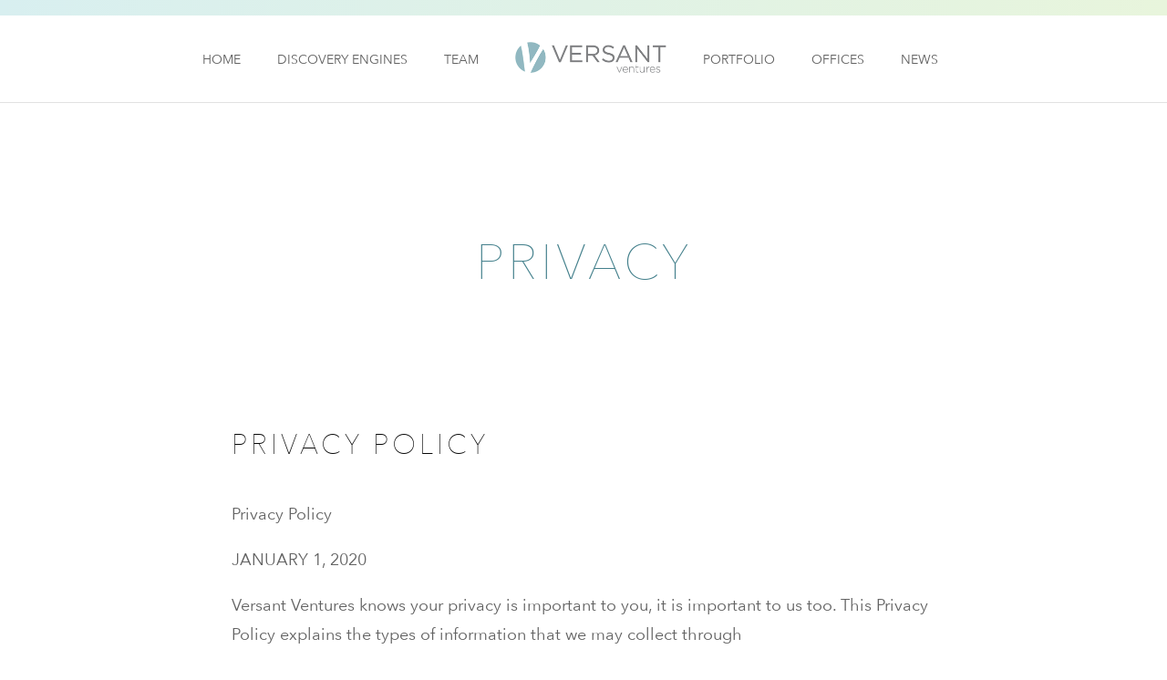

--- FILE ---
content_type: text/html; charset=utf-8
request_url: https://www.versantventures.com/privacy
body_size: 9226
content:
<!DOCTYPE html><html lang="en"><head><!--This handcrafted digital experience brought to you by FINE: wearefine.com.--><script>(function(w,d,s,l,i){w[l]=w[l]||[];w[l].push({'gtm.start':
new Date().getTime(),event:'gtm.js'});var f=d.getElementsByTagName(s)[0],
j=d.createElement(s),dl=l!='dataLayer'?'&l='+l:'';j.async=true;j.src=
'//www.googletagmanager.com/gtm.js?id='+i+dl;f.parentNode.insertBefore(j,f);
})(window,document,'script','dataLayer','GTM-KVW46P');</script><meta charset="utf-8" /><meta content="text/html; charset=UTF-8" http-equiv="Content-Type" /><meta content="IE=edgechrome=1" http-equiv="X-UA-Compatible" /><meta content="width=device-width, initial-scale=1.0, maximum-scale=10.0, user-scalable=1" name="viewport" /><title>Versant Ventures | Privacy Policy</title><meta content="Versant Ventures | Privacy Policy" property="og:title" /><meta content="Versant Ventures" property="og:site_name" /><meta content="https://www.versantventures.com/privacy" property="og:url" /><meta content="Versant partners with exceptional entrepreneurs to build and fund breakthrough biotechnology companies around the globe." property="og:description" /><meta content="website" property="og:type" /><meta content="en_US" property="og:locale" /><meta content="image/jpeg" property="og:image:type" /><meta content="1200" property="og:image:width" /><meta content="630" property="og:image:height" /><meta content="https://www.versantventures.com/images/global/versant-open-graph.png" property="og:image" /><link href="/favicons/apple-touch-icon-40x40.png" rel="apple-touch-icon" sizes="60x60" /><link href="/favicons/apple-touch-icon-76x76.png" rel="apple-touch-icon" sizes="76x76" /><link href="/favicons/apple-touch-icon-114x114.png" rel="apple-touch-icon" sizes="114x114" /><link href="/favicons/apple-touch-icon-120x120.png" rel="apple-touch-icon" sizes="120x120" /><link href="/favicons/apple-touch-icon-144x144.png" rel="apple-touch-icon" sizes="144x144" /><link href="/favicons/apple-touch-icon-152x152.png" rel="apple-touch-icon" sizes="152x152" /><link href="/favicons/apple-touch-icon-180x180.png" rel="apple-touch-icon" sizes="180x180" /><link href="/favicons/apple-touch-icon-180x180.png" rel="apple-touch-icon" /><link href="/favicon.ico" rel="shortcut icon" /><link href="/favicons/favicon-16x16.png" rel="icon" sizes="16x16" type="image/png" /><link href="/favicons/favicon-32x32.png" rel="icon" sizes="32x32" type="image/png" /><link href="/favicons/favicon-96x96.png" rel="icon" sizes="96x96" type="image/png" /><meta content="#da532c" name="msapplication-TileColor" /><meta content="/favicons/mstile-144x144.png" name="msapplication-TileImage" /><meta content="/favicons/browserconfig.xml" name="msapplication-config" /><link rel="stylesheet" media="all" href="/assets/application-ffbe6ffa2261ea6359366c44945d19ae.css" /><meta name="csrf-param" content="authenticity_token" />
<meta name="csrf-token" content="Wc9dB7SW5G+1eK20HR1WFhh7QAu3BLynvCF4R2EJqjyla1A/GeCQUGy3UGh8SbIqHxFf26teUH5Qea1cdOs31A==" /></head><body class="pages privacy" data-force-encoding="✓"><noscript><iframe src="//www.googletagmanager.com/ns.html?id=GTM-KVW46P" height="0" width="0" style="display:none;visibility:hidden"></iframe></noscript><div class="viewport"><header class="header" id="header"><div class="gradient-flourish"></div><nav><div class="hamburger" id="hamburger"></div><ul class="nav"><li class="nav-item"><a href="/">Home</a></li><li class="nav-item"><a href="/discovery-engines">Discovery Engines</a></li><li class="nav-item"><a href="/team">Team</a></li><li class="nav-item vv-logo"><a href="/"><img src="/images/versant-ventures-logo.png" /></a></li><li class="nav-item"><a href="/portfolio">Portfolio</a></li><li class="nav-item"><a href="/offices">Offices</a></li><li class="nav-item"><a href="/news">News</a></li></ul></nav></header><div class="content-block"><div class="intro-title"><h1>Privacy</h1></div><div class="privacy-terms-content"><h2>Privacy Policy</h2><div class="markdown-content "><p>Privacy Policy</p>

<p>JANUARY 1, 2020</p>

<p>Versant Ventures knows your privacy is important to you, it is important to us too. This Privacy Policy explains the types of information that we may collect through <a href="https://www.versantventures.com/">http://www.versantventures.com/</a> (the “Site”) and how we may use, disclose and plan to protect such information once it is collected.  As our firm and the venture capital industry evolve, this Privacy Policy may change, so please check this page periodically to ensure you are up to date with our current practices.</p>

<p>The Site is owned and operated by Versant Venture Management, LLC and its affiliates (referred to collectively in this Privacy Policy as “Versant,” “we,” “us,” “our” and other similar pronouns).  </p>

<p>What information do we collect on the Site?<br>
We may collect information from or about Site users concerning use of the Site.<br>
We may collect Personal Data that you provide directly to us if and when you enter certain information on our Site.  “Personal Data” means data that allows someone to identify or contact you, including, for example, your name, address, telephone number, e-mail address, as well as any other non-public information about you that is associated with or linked to any of the foregoing data.<br>
As is the case with many websites, our servers automatically collect your browser type and IP address when you visit the Site, and we may associate that with your domain name or that of your Internet access provider.  In addition, we may capture certain “clickstream data” pertaining to your Site usage.  Data captured may include, for example, the referring page that linked you to the Site, the country from which you are conducting your browsing session, the next website you visit when you leave the Site, and any search terms you have entered on the Site or a referral site.  See our Cookies and Similar Technologies Notice in this Privacy Policy for more information about how the Site, related services and third party analytics, advertising and social media companies may use cookies and similar technologies to collect your information when you use the Site.</p>

<p>Sensitive personal information<br><br>
Subject to the following paragraph, we ask that you not send or disclose to us any sensitive personal information (e.g., social security numbers, information related to racial or ethnic origin, political opinions, religion or other beliefs, health, biometrics or genetic characteristics, criminal background or union membership) on or through the Site or otherwise. </p>

<p>If you send or disclose any sensitive personal information to us (such as when you submit user generated content to the Site), you must consent to our processing and use of such sensitive personal information in accordance with this Privacy Policy. If you do not consent to our processing and use of such sensitive personal information, you must not provide it. </p>

<p>How do we use your information?</p>

<p>We may use your information: <br>
• for other purposes disclosed when you submit information to us and in accordance with this Privacy Policy;<br>
• provide improved administration of our Site;<br>
• improve the quality of experience when you interact with our Site;<br>
• send you administrative e-mail notifications, such as security, or support and maintenance advisories;<br>
• respond to your inquiries related to employment opportunities or other requests;</p>

<p>To send you marketing communications:<br>
If you request information from us we may send you Versant related marketing communications, which we believe may be of interest to you, as permitted by law but will provide you with the ability to opt out.</p>

<p>For security, compliance, fraud prevention and safety:<br>
We may use your Personal Data as we believe appropriate to (a) investigate or prevent violation of the law or our Terms of Use; (b) secure the Site; (c) protect our, your or others’ rights, privacy, safety or property; (d) conduct fraud monitoring and prevention activities; and (e) protect, investigate and deter against fraudulent, harmful, unauthorized, unethical or illegal activity.</p>

<p>For compliance with law; legal claims:<br>
We may use your Personal Data as we believe appropriate (a) under applicable law, including laws outside your country of residence; (b) to comply with applicable laws, lawful requests and legal process, such as to respond to subpoenas or requests from government authorities; (c) where permitted by law in connection with a legal investigation; (d) to enforce our terms and conditions; (e) to protect our rights, privacy, safety or property, and/or that of our affiliates, you or others; (f) to prosecute or defend legal claims; and (g) to allow us to pursue available remedies or limit the damages that we may sustain.</p>

<p>With your consent:<br>
In some cases we may ask for your consent to collect, use or share your Personal Data, such as when you let us post your testimonials or endorsements on the Site. We may perform any of the above functions through our service providers. </p>

<p>Sharing with Third Parties<br>
We generally do not share information collected about you through the Site.  However, if we do collect Personal Data from you, we may, however, share your information (i) with third parties who provide services to us, (ii) as required by law and when we believe in good faith that disclosure is necessary to protect our rights or those of third parties, protect your safety or the safety of others, investigate fraud, or comply with a court order or other legal process, (iii) among our affiliates for our business purposes in accordance with this Privacy Policy, or (iv) in connection with a corporate change or dissolution, including a merger, sale of assets, reorganization, consolidation, bankruptcy, liquidation or wind down of business. </p>

<p>In addition, we may share non-personally identifiable Site usage information (including aggregate data) with others, for their own use, in a form that does not include your name or contact information.  The third parties that support our website analytics tools may be able to access and use your Site usage information. </p>

<p>Social Media<br>
We maintain presence on several social media platforms, such as Twitter and LinkedIn, and we may also incorporate some third party social media features onto the Site.  We may also include tools on the Site that allow you to share and/or publicly post content or information from the Site to your profile on a third party social media platform.  Third party social media platforms have their own privacy policies which explain how they will use, protect and share your information, including any information you share on those platforms from the Site, and we encourage you to read them.</p>

<p>Your Access Rights<br>
If you have an account hosted through an Access-Restricted Website, please refer to the privacy policies and practices of the operators of the Access-Restricted Website available on such Access-Restricted Website to understand your rights to review, update or modify certain of the information that is stored in that account.</p>

<p>Links to Third-Party Websites<br>
Our Site may contain links or banners that lead to other websites, including investor portals, personal blogs, tweets, and other social media content written or edited by members of our staff, and these sites or entities may collect  Personal Data from you.  We have not control over, do not review, and are not responsible for these other sites or their content, and so their privacy policies (not this Privacy Policy) will govern the collection and use of your information on them.  We encourage you to read the privacy statements of such websites to understand how your information is treated. The links to third party websites or locations are for your convenience and do not signify our endorsement of such third parties or their products, content or websites.</p>

<p>Information that you may provide, or that we may obtain, through your access to password-protected websites, such as an investor portal, that you may be able to access by following a hyperlink on the Site (each such other website, an “Access-Restricted Website”), is subject to the privacy policies and practices of the operators of the Access-Restricted Website available on such Access-Restricted Website, which we encourage you to read to learn about the treatment of such information.</p>

<p>International Data Use<br>
Versant is headquartered in the United States and has affiliates and service providers in other countries, and your Personal Data may be collected, used and stored in the United States or other locations outside of your home country.  Privacy laws in the locations where we handle your Personal Data may not be as protective as the privacy laws in your home country.<br><br>
European Union users should read the important information provided in the Cross-Border Data Transfer section of this Privacy Policy about transfer of Personal Data outside of the European Economic Area.</p>

<p>Additional Information for European Union Users <br>
Personal information<br>
References to “Personal Data” or “personal information” in this Privacy Policy are equivalent to “personal data” governed by European data protection legislation. <br>
Controller and EU Representative<br>
Versant is the controller of any of your Personal Data covered by this Privacy Policy for purposes of European data protection legislation and you can contact us using the contact details listed in the Contact Us section above.  Our EU representative is Versant Ventures (Switzerland) GmbH.<br>
Legal bases for processing<br>
If we collect any of your Personal Data, we would only use it as permitted by law.  We are required to inform you of the legal bases of our processing of your Personal Data, which are described in the table below.  If you have questions about the legal basis of how we process your Personal Data, contact us at <a href="/cdn-cgi/l/email-protection#0b42657d6e787f6479596e676a7f626465784b7d6e79786a657f7d6e657f7e796e7825686466"><span class="__cf_email__" data-cfemail="aee7c0d8cbdddac1dcfccbc2cfdac7c1c0ddeed8cbdcddcfc0dad8cbc0dadbdccbdd80cdc1c3">[email&#160;protected]</span></a><br>
Processing purpose (reference applicable section in this Privacy Policy for details)    Legal basis<br>
To provide the Service  If you have entered a contract with us and we need to use your Personal Data to provide services you have requested or take steps that you request prior to providing services.<br><br>
To send you marketing communications<br>
To deliver you advertising<br>
To create anonymous data<br>
For security, compliance, fraud prevention and safety<br>
To prosecute or defend legal claims These processing activities constitute our legitimate interests.  We consider and balance any potential impact on you (both positive and negative) and your rights before we process your Personal Data for our legitimate interests. We do not use your Personal Data for activities where our interests are overridden by the impact on you (unless we have your consent or are otherwise required or permitted to by law).<br>
For compliance with law Processing is necessary to comply with our legal obligations<br>
With your consent   Processing is based on your consent. Where we rely on your consent you have the right to withdraw it anytime in the manner indicated in the service or by contacting us at <a href="/cdn-cgi/l/email-protection#a4edcad2c1d7d0cbd6f6c1c8c5d0cdcbcad7e4d2c1d6d7c5cad0d2c1cad0d1d6c1d78ac7cbc9"><span class="__cf_email__" data-cfemail="b7fed9c1d2c4c3d8c5e5d2dbd6c3ded8d9c4f7c1d2c5c4d6d9c3c1d2d9c3c2c5d2c499d4d8da">[email&#160;protected]</span></a></p>

<p>Use for new purposes<br>
If we collect your Personal Data, we may use your Personal Data for reasons not described in this Privacy Policy where permitted by law and the reason is compatible with the purpose for which we collected it.  If we need to use your Personal Data for an unrelated purpose, we will notify you and explain the applicable legal basis. </p>

<p>Retention<br>
We would only retain your Personal Data for as long as necessary to fulfil the purposes we collected it for, including for the purposes of satisfying any legal, accounting, or reporting requirements.</p>

<p>To determine the appropriate retention period for Personal Data, we consider the amount, nature, and sensitivity of the Personal Data, the potential risk of harm from unauthorized use or disclosure of your Personal Data, the purposes for which we process your Personal Data and whether we can achieve those purposes through other means, and the applicable legal requirements.</p>

<p>Your Rights<br>
European data protection laws give you certain rights regarding your Personal Data. You may ask us to take the following actions in relation to your Personal Data that we hold:</p>

<p>• Opt-out. Stop sending you direct marketing communications.  You may continue to receive service-related and other non-marketing communications. <br>
• Access.  Provide you with information about our processing of your Personal Data and give you access to your Personal Data.<br>
• Correct.  Update or correct inaccuracies in your Personal Data.<br>
• Delete.  Delete your Personal Data.<br>
• Transfer.  Transfer a machine-readable copy of your Personal Data to you or a third party of your choice.<br>
• Restrict.  Restrict the processing of your Personal Data.<br>
• Object. Object to our reliance on our legitimate interests as the basis of our processing of your Personal Data that impacts your rights.  </p>

<p>If we collect your Personal Data, you can submit these requests by email to <a href="/cdn-cgi/l/email-protection#4900273f2c3a3d263b1b2c25283d2026273a093f2c3b3a28273d3f2c273d3c3b2c3a672a2624"><span class="__cf_email__" data-cfemail="aae3c4dccfd9dec5d8f8cfc6cbdec3c5c4d9eadccfd8d9cbc4dedccfc4dedfd8cfd984c9c5c7">[email&#160;protected]</span></a> or our postal address provided above.  We may request specific information from you to help us confirm your identity and process your request. Applicable law may require or permit us to decline your request.  If we decline your request, we will tell you why, subject to legal restrictions. If you would like to submit a complaint about our use of your Personal Data or response to your requests regarding your Personal Data, you may contact us or submit a complaint to the data protection regulator in your jurisdiction.  You can find your data protection regulator here (<a href="http://ec.europa.eu/justice/article-29/structure/data-protection-authorities/index_en.htm">http://ec.europa.eu/justice/article-29/structure/data-protection-authorities/index_en.htm</a>).  </p>

<p>We continually evaluate our data and systems for compliance with existing and emerging laws and regulations, including any obligations under the new California Consumer Privacy Act (CCPA).  Please check back regularly as our website is updated from time to time.  As noted below, if we make any significant changes, we may tell you about changes by additional means, such as by sending you an email. If you have any questions or concerns relating to the CCPA or otherwise, please contact us by email at <a href="/cdn-cgi/l/email-protection#c3aaadb5a6b0b7acb191a6afa2b7aaacadb083b5a6b1b0a2adb7b5a6adb7b6b1a6b0eda0acae"><span class="__cf_email__" data-cfemail="abc2c5ddced8dfc4d9f9cec7cadfc2c4c5d8ebddced9d8cac5dfddcec5dfded9ced885c8c4c6">[email&#160;protected]</span></a> or our postal address provided above.</p>

<p>A Note About Children<br>
We do not intentionally gather Personal Data from visitors who are under the age of 13.  If a child under 13 submits Personal Data to us and we learn that the Personal Data is the information of a child under 13, we will attempt to delete the information as soon as possible.  If you believe that we might have any Personal Data from a child under 13, please contact us at <a href="/cdn-cgi/l/email-protection#125b7c647761667d6040777e73667b7d7c615264776061737c6664777c66676077613c717d7f"><span class="__cf_email__" data-cfemail="6f2601190a1c1b001d3d0a030e1b0600011c2f190a1d1c0e011b190a011b1a1d0a1c410c0002">[email&#160;protected]</span></a>. </p>

<p>Cross-Border Data Transfer<br>
If we transfer your Personal Data out of the European Economic Area or Switzerland and are required to apply additional safeguards to your Personal Data under European data protection legislation, we will do so.  Such safeguards may include applying the European Commission Model contracts for the transfer of personal data to third countries described here (<a href="https://ec.europa.eu/info/law/law-topic/data-protection/data-transfers-outside-eu/model-contracts-transfer-personal-data-third-countries_en#international-data-transfers-using-model-contracts">https://ec.europa.eu/info/law/law-topic/data-protection/data-transfers-outside-eu/model-contracts-transfer-personal-data-third-countries_en#international-data-transfers-using-model-contracts</a>), or for transfers to third parties in the United States, ensuring they participate in the EU-U.S. Privacy Shield Framework or Swiss-U.S. Privacy Shield Framework.  Please contact us for further information about any such transfers or the specific safeguards applied.</p>

<p>Changes to this Privacy Policy<br>
We may change this Privacy Policy from time to time.  When we do, we will let you know by posting the changed Privacy Policy on this page.  In some cases, for example, if we make any significant changes, we may tell you about changes by additional means, such as by sending you an e-mail.  In some cases, we may request your consent to the changes. Any changes will be effective immediately upon posting to the Site.</p>

<p>Contact Us<br>
We welcome your questions and comments about privacy.  Please feel free to contact us by sending an e-mail to <a href="/cdn-cgi/l/email-protection#d198bfa7b4a2a5bea383b4bdb0a5b8bebfa291a7b4a3a2b0bfa5a7b4bfa5a4a3b4a2ffb2bebc"><span class="__cf_email__" data-cfemail="aae3c4dccfd9dec5d8f8cfc6cbdec3c5c4d9eadccfd8d9cbc4dedccfc4dedfd8cfd984c9c5c7">[email&#160;protected]</span></a></p>

<p>Effective Date <br>
January 1, 2020</p>

<p>Cookies and Similar Technologies Notice<br>
Last Updated: September 10, 2018<br>
Cookies are small data files stored in your browser by a website. They transmit information about your use of the site to its operator or to third parties that placed the cookie.  Some cookies are “session cookies” that expire when you close your browser, and others are “persistent cookies” that stay on your computer or mobile device until you delete them. <br>
Our sites and applications may use both session and persistent cookies to enable you to sign in and use our sites and applications, store your preferences and settings within them; analyze how they perform, personalize your experience with them, provide interest-based advertising, facilitate social media interaction and for other lawful purposes.  We may also use other similar technologies for these purposes, such as web pixels that track browsing activity, social media widgets that facilitate interaction with social media platforms, unique device identifiers, and third party software embedded in our mobile applications.  In some cases, these cookies and similar technologies are used by third parties. <br>
The cookies and similar technologies used in our Site are as follows:<br>
Type    Description Third Party<br>
Essential   Essential to provide you with services available through our sites and to enable you to use some of their features. <br>
We cannot provide the services our users request without them.<br>
    None<br>
Functionality   Allow our sites to remember the choices you make when you use our sites. <br>
Intended to provide you with a more personal experience and to avoid you having to re-select your preferences every time you visit our sites. <br>
    None<br>
Authentication  Allow you to log into our sites and mobile apps by using your Google or Facebook account credentials.   None<br>
Analytics   Collect information about traffic to our sites and mobile applications, and how our users use them, such as the number of visitors, the websites that referred them, the pages they visited, what time of day they visited, whether they have visited before, what features they used and other similar information.  We use this information to help operate and improve our sites and mobile applications.    None</p>

<p>Advertising     Used by advertising companies to collect information about how you use our sites and mobile applications and other sites and applications over time.  These companies use this information to show you ads they believe will be relevant to you within our sites and mobile applications and elsewhere, and to measure how the ads perform.     None </p>

<p>Social Media    Used by social media widgets that enable “like” buttons and allow you to share content within our sites and applications on social media. Your social media platform may be able to link information or actions about your interactions with our sites and applications to your account with them.  Facebook<br>
Twitter<br>
Pinterest<br>
Tumblr<br>
LinkedIn  </p>

<p>Please see your social media platform’s privacy policies for more details.<br><br>
Disabling cookies. Most browsers let you remove or reject cookies. To do this, follow the instructions in your browser settings.  Many browsers accept cookies by default until you change your settings.  For more information about cookies, including how to see what cookies have been set on your computer or mobile device and how to manage and delete them, visit <a href="http://www.allaboutcookies.org">www.allaboutcookies.org</a>.  If you do not accept our cookies, you may experience some inconvenience on our sites. For example, you may not be able to store preferences in our sites.  If you disable cookies, certain features of our website may not work.<br><br>
For more information about targeting and advertising cookies and how you can opt out, you can visit the Network Advertising Initiative’s opt-out page, the Digital Advertising Alliance’s opt-out page, or <a href="http://youronlinechoices.eu">http://youronlinechoices.eu</a>. <br>
For more information about how we collect, use and share your personal information, see our Privacy Policy above.</p>
</div></div></div><footer class="footer"><ul class="nav"><li class="nav-item"><a href="https://services.sungarddx.com" target="_blank">LP Access</a></li><li class="nav-item"><a href="/news">News</a></li><li class="nav-item"><a href="/offices">Contact Us</a></li><li class="nav-item"><a href="/sitemap">Site Map</a></li><li class="nav-item"><a href="/privacy">Privacy</a></li><li class="nav-item"><a href="/terms">Terms</a></li></ul><div class="colophon">&copy; 2026 Versant Ventures. <a href="http://www.wearefine.com">a FINE site.</a></div><div class="social-media"><a class="linkedin" href="https://www.linkedin.com/company/versant-ventures" target="_blank"></a></div></footer></div><script data-cfasync="false" src="/cdn-cgi/scripts/5c5dd728/cloudflare-static/email-decode.min.js"></script><script src="/assets/application-8c15793f4ae47eb18d4a97045ebaa2db.js"></script><script type="application/ld+json">
{
  "@context" : "http://schema.org",
  "@type":"FinancialService",
  "url": "https://www.versantventures.com",
  "logo": "https://www.versantventures.com/images/versant-ventures-logo.png",
  "name":"Versant Ventures",
  "sameAs" : [
    "https://www.linkedin.com/company/versant-ventures"
    ]
}</script><script defer src="https://static.cloudflareinsights.com/beacon.min.js/vcd15cbe7772f49c399c6a5babf22c1241717689176015" integrity="sha512-ZpsOmlRQV6y907TI0dKBHq9Md29nnaEIPlkf84rnaERnq6zvWvPUqr2ft8M1aS28oN72PdrCzSjY4U6VaAw1EQ==" data-cf-beacon='{"version":"2024.11.0","token":"23cdaa329ef64c579c8ce04c89c53a14","r":1,"server_timing":{"name":{"cfCacheStatus":true,"cfEdge":true,"cfExtPri":true,"cfL4":true,"cfOrigin":true,"cfSpeedBrain":true},"location_startswith":null}}' crossorigin="anonymous"></script>
</body></html>

--- FILE ---
content_type: text/css
request_url: https://www.versantventures.com/assets/application-ffbe6ffa2261ea6359366c44945d19ae.css
body_size: 5691
content:
/*! normalize.css v4.1.1 | MIT License | github.com/necolas/normalize.css */@import url("//hello.myfonts.net/count/3165e1");html{font-family:sans-serif;-ms-text-size-adjust:100%;-webkit-text-size-adjust:100%}body{margin:0}article,aside,details,figcaption,figure,footer,header,main,menu,nav,section,summary{display:block}audio,canvas,progress,video{display:inline-block}audio:not([controls]){display:none;height:0}progress{vertical-align:baseline}template,[hidden]{display:none}a{background-color:transparent;-webkit-text-decoration-skip:objects}a:active,a:hover{outline-width:0}abbr[title]{border-bottom:none;text-decoration:underline;-webkit-text-decoration:underline dotted;text-decoration:underline dotted}b,strong{font-weight:inherit}b,strong{font-weight:bolder}dfn{font-style:italic}h1{font-size:2em;margin:0.67em 0}mark{background-color:#ff0;color:#000}small{font-size:80%}sub,sup{font-size:75%;line-height:0;position:relative;vertical-align:baseline}sub{bottom:-0.25em}sup{top:-0.5em}img{border-style:none}svg:not(:root){overflow:hidden}code,kbd,pre,samp{font-family:monospace, monospace;font-size:1em}figure{margin:1em 40px}hr{-webkit-box-sizing:content-box;box-sizing:content-box;height:0;overflow:visible}button,input,optgroup,select,textarea{font:inherit;margin:0}optgroup{font-weight:bold}button,input{overflow:visible}button,select{text-transform:none}button,html [type="button"],[type="reset"],[type="submit"]{-webkit-appearance:button}button::-moz-focus-inner,[type="button"]::-moz-focus-inner,[type="reset"]::-moz-focus-inner,[type="submit"]::-moz-focus-inner{border-style:none;padding:0}button:-moz-focusring,[type="button"]:-moz-focusring,[type="reset"]:-moz-focusring,[type="submit"]:-moz-focusring{outline:1px dotted ButtonText}fieldset{border:1px solid #c0c0c0;margin:0 2px;padding:0.35em 0.625em 0.75em}legend{-webkit-box-sizing:border-box;box-sizing:border-box;color:inherit;display:table;max-width:100%;padding:0;white-space:normal}textarea{overflow:auto}[type="checkbox"],[type="radio"]{-webkit-box-sizing:border-box;box-sizing:border-box;padding:0}[type="number"]::-webkit-inner-spin-button,[type="number"]::-webkit-outer-spin-button{height:auto}[type="search"]{-webkit-appearance:textfield;outline-offset:-2px}[type="search"]::-webkit-search-cancel-button,[type="search"]::-webkit-search-decoration{-webkit-appearance:none}::-webkit-input-placeholder{color:inherit;opacity:0.54}::-webkit-file-upload-button{-webkit-appearance:button;font:inherit}*{-webkit-font-smoothing:antialiased;-webkit-tap-highlight-color:transparent;-webkit-tap-highlight-color:transparent}*,*:before,*:after{-webkit-box-sizing:border-box;box-sizing:border-box}html{font-size:100%;font-size:1rem;height:100%}body{height:100%;font-size:1rem;line-height:1.4;position:relative;width:100%}img{height:auto;max-width:100%}a{-webkit-transition:color 0.2s;transition:color 0.2s;text-decoration:none}.u-pull--center{margin-left:auto;margin-right:auto}.u-pull--left{float:left}.u-pull--right{float:right}.u-text--center{text-align:center}.u-text--left{text-align:left}.u-text--right{text-align:right}.u-text--italic{font-style:italic}.u-text--uppercase{text-transform:uppercase}.u-hidden{display:none}.u-stop_scrolling{overflow:hidden;height:100%}.u-nowrap{white-space:nowrap}.u-break{word-break:break-all;word-wrap:break-word}.clearfix:before,.clearfix:after{content:' ';display:table}.clearfix:after{clear:both}.ico-:before{content:"";font-family:'icomoon';speak:none;font-style:normal;font-weight:normal;font-variant:normal;text-transform:none;line-height:1;-webkit-font-smoothing:antialiased;-moz-osx-font-smoothing:grayscale}.btn{color:#333333;padding:3px;border:1px solid #CCCCCC}.blue-bk{padding-top:60px;padding-bottom:60px;background-color:#edf6f2}.blue-bk blockquote,.blue-bk .quote,.blue-bk .author{max-width:900px}.blue-bk blockquote{color:#44808C}.blue-bk .author{margin-top:30px;color:#000}.hidden{display:none}@font-face{font-family:'AvernirNext';src:url("/fonts/3165E1_0_0.eot");src:url("/fonts/3165E1_0_0.eot?#iefix") format("embedded-opentype"),url("/fonts/3165E1_0_0.woff2") format("woff2"),url("/fonts/3165E1_0_0.woff") format("woff"),url("/fonts/3165E1_0_0.ttf") format("truetype");font-weight:100}@font-face{font-family:'AvernirNext';src:url("/fonts/3165E1_1_0.eot");src:url("/fonts/3165E1_1_0.eot?#iefix") format("embedded-opentype"),url("/fonts/3165E1_1_0.woff2") format("woff2"),url("/fonts/3165E1_1_0.woff") format("woff"),url("/fonts/3165E1_1_0.ttf") format("truetype");font-weight:400}@font-face{font-family:'AvernirNext';src:url("/fonts/3165E1_2_0.eot");src:url("/fonts/3165E1_2_0.eot?#iefix") format("embedded-opentype"),url("/fonts/3165E1_2_0.woff2") format("woff2"),url("/fonts/3165E1_2_0.woff") format("woff"),url("/fonts/3165E1_2_0.ttf") format("truetype");font-weight:600}body{color:#080808;font-family:"AvernirNext", "Helvetica Neue", Helvetica, Arial, sans-serif;font-size:1.125rem;font-weight:400;line-height:1.8;text-align:left}h1,h2,h3,h4{margin:0 0 20px;font-family:"AvernirNext", "Helvetica Neue", Helvetica, Arial, sans-serif;font-weight:100;line-height:1.1;text-transform:uppercase}h1{color:#44808C;font-size:1.6875rem;letter-spacing:0.25rem;line-height:1.3}h2{font-size:1.0625rem;letter-spacing:0.25rem;line-height:1.2}h3{margin-bottom:5px;font-family:"AvernirNext", "Helvetica Neue", Helvetica, Arial, sans-serif;font-size:1.875rem}h4{font-family:"AvernirNext", "Helvetica Neue", Helvetica, Arial, sans-serif;font-size:0.9375rem;font-weight:600;text-transform:uppercase}p{color:#626262}a{color:#44808C}em{font-style:normal;font-weight:600}blockquote{font-size:1.5625rem;font-weight:100;line-height:1.5}cite{font-size:0.9375rem;font-weight:600;font-style:normal;text-transform:uppercase}.stat-number{font-size:4.6875rem;font-weight:600;letter-spacing:0.25rem;line-height:1}.stat-desc{font-size:0.9375rem}.pull-quote{font-size:1.875rem}.nav{font-size:0.875rem;font-weight:400;text-transform:uppercase}.header .nav{font-size:1.0625rem}.footer .colophon{font-size:0.9375rem}.markdown-content h1,.markdown-content h2,.markdown-content h3,.markdown-content h4,.markdown-content h5,.markdown-content h6{margin:40px 0}.markdown-content ul,.markdown-content ol{color:#626262;font-weight:400}.markdown-content ul{padding-left:20px;list-style:none}.markdown-content ol{padding-left:40px}.header{background-color:#fff;border-bottom:1px solid #e2e2e2}.header .gradient-flourish{height:17px;width:100%;background:linear-gradient(-85deg, #e8f5dc, #d8eff0)}.header .hamburger{position:absolute;top:0;bottom:0;left:40px;height:17px;margin:auto;width:28px;border-top:1px solid darkgray;border-bottom:1px solid darkgray;cursor:pointer}.header .hamburger:after{content:'';position:absolute;top:0;bottom:0;left:0;height:1px;margin:auto;width:100%;background-color:darkgray}.header nav{position:relative;z-index:10000;display:block;height:95px;margin:0 auto;padding-left:0;width:100%;text-transform:uppercase}.header .nav{margin-bottom:0;padding-left:0;text-align:left;list-style:none}.header .nav-item{position:relative;top:95px;z-index:1;display:block;padding:10px 60px;background-color:#fff}.header .nav-item:last-of-type{padding-bottom:80px}.header .nav-item:not(.vv-logo){display:none}.header .nav-item a{padding:0 20px;color:#626262;white-space:nowrap}.header .nav-item.current a,.header .nav-item:not(.logo):hover a{margin-top:-1px;color:#95BEC7}.header .vv-logo{position:absolute;top:0;right:0;bottom:0;left:0;height:34px;margin:auto;padding:0;width:183px}.header .vv-logo img{position:relative;top:2px;height:34px}.content-block,.news_items .news_items-tiles,.news_items .meltwater_news_items-tiles{padding-right:40px;padding-left:40px}.content-block *,.news_items .news_items-tiles *,.news_items .meltwater_news_items-tiles *{margin-right:auto;margin-left:auto;max-width:773px}.content-block h1,.news_items .news_items-tiles h1,.news_items .meltwater_news_items-tiles h1,.content-block h2,.news_items .news_items-tiles h2,.news_items .meltwater_news_items-tiles h2{max-width:950px}.content-block picture,.news_items .news_items-tiles picture,.news_items .meltwater_news_items-tiles picture,.content-block img,.news_items .news_items-tiles img,.news_items .meltwater_news_items-tiles img{max-width:100%}ul{margin-top:0}.intro-content{margin:45px 0 80px}.intro-content h5{font-size:1rem;text-transform:uppercase}.image-text-panel::after{content:"";position:absolute;top:0;left:0;right:0;bottom:0;z-index:1}.image-text-panel>*{z-index:10}.intro-title{margin-top:50px}.intro-title h1{margin-bottom:50px}.quote:before{content:'"'}.quote:after{content:'"'}.quote+.author{margin-top:15px;line-height:0.7}.associated-list{padding-top:45px;padding-bottom:45px}.associated-list .title{margin-top:10px;margin-right:45px;margin-bottom:5px;font-size:0.9375rem}.associated-list .list{display:block;list-style:none}.associated-list .list li{margin-bottom:10px}.associated-list .list li:last-of-type{margin-bottom:0}.associated-list span{line-height:1.5}.detail .parent-link{margin-top:20px;margin-right:auto;margin-left:auto;max-width:1099px;width:100%}.detail .detail-logo{margin-top:100px;margin-bottom:100px;text-align:center}.detail .header-content,.detail .header-content p{margin-bottom:80px;color:#000;font-size:1.5625rem;font-weight:100;line-height:1.5}.detail .header-list{margin-bottom:120px;border-top:1px solid #e2e2e2;border-bottom:1px solid #e2e2e2}.detail-content{text-align:left}.detail-content .image{max-width:100%;text-align:center}.detail-content .intro p{margin-bottom:50px;font-size:1.25rem;font-weight:100}.city-list span{display:inline-block}.city-list span:after{content:'/';padding:0 10px}.city-list span:last-of-type:after{content:'';padding:0}.media-contact{margin-bottom:10px}.media-contact .title{text-transform:none}.media-contact .name{text-transform:uppercase;margin-bottom:0}.footer{padding-top:30px;padding-bottom:100px;width:100%;font-weight:400;border-top:1px solid #e2e2e2}.footer>*{margin-right:40px;margin-left:40px}.footer a{color:#000}.footer a:hover{color:#95BEC7}.footer .nav{padding-left:0;margin-bottom:5px;list-style:none}.footer .nav-item{display:block;margin-bottom:3px}.footer .nav-item:last-of-type{border-right-width:0}.footer .colophon{margin-top:25px;margin-bottom:25px;font-size:0.9375rem}.footer .colophon a{display:block}.footer .social-media>*{display:block;height:26px;width:26px;background-position:center;background-size:26px}.footer .social-media .linkedin{background-image:url("/svgs/linkedin-icon.svg")}.button-container{text-align:center}.button{display:inline-block;margin-top:30px;padding:17px 40px 15px;color:#000;font-weight:400;line-height:1;text-transform:uppercase;border:5px solid #e8f5dc;border-radius:40px;-webkit-transition:250ms;transition:250ms}.button:hover{color:#000;background-color:#e8f5dc}.hero{opacity:0;position:relative;margin-bottom:70px;min-height:250px;width:100%;background-position:center;background-size:cover;overflow-x:hidden;overflow-y:hidden}.loaded .hero{opacity:1;-webkit-transition:opacity 800ms;transition:opacity 800ms}.hero>*{opacity:0}.loaded .hero>*{opacity:1;-webkit-transition:opacity 400ms;transition:opacity 400ms;-webkit-transition-delay:800ms;transition-delay:800ms}.hero .hero-arrow{position:absolute;right:0;bottom:-25px;left:0;height:50px;margin:0 auto;width:50px;background-image:url("/svgs/arrow.svg"),linear-gradient(-85deg, #d8eff0, #e8f5dc);background-position:center, center;background-repeat:no-repeat, repeat;background-size:22px, 100%;border-radius:50%;cursor:pointer}.image-text-panel{opacity:0;display:-webkit-box;display:-ms-flexbox;display:flex;-webkit-box-align:center;-ms-flex-align:center;align-items:center;-webkit-box-orient:vertical;-webkit-box-direction:normal;-ms-flex-direction:column;flex-direction:column;-webkit-box-pack:center;-ms-flex-pack:center;justify-content:center;position:relative;max-height:700px;padding-top:calc(57.36vw + 80px);color:#000;background-repeat:no-repeat;background-size:contain}.loaded .image-text-panel{opacity:1;-webkit-transition:opacity 800ms;transition:opacity 800ms}.image-text-panel>*{opacity:0}.loaded .image-text-panel>*{opacity:1;-webkit-transition:opacity 400ms;transition:opacity 400ms;-webkit-transition-delay:800ms;transition-delay:800ms}.image-text-panel h1{margin-bottom:10px}.image-text-panel h2{margin-top:55px}.image-text-panel .credit{font-size:0.75rem;bottom:0;right:0;margin:1em;position:absolute;color:#fff}.stat-panel{color:#44808C;text-align:center;position:relative}.stat-panel h1{margin-bottom:50px;text-align:left}.stat-panel h2{color:#000}.stat-panel .button{margin-top:65px;color:#000}.stat-panel.no-background{margin:80px 0 45px}.stat-panel.background{opacity:0;padding-top:calc(57.36vw + 80px);background-repeat:no-repeat;background-size:contain}.loaded .stat-panel.background{opacity:1;-webkit-transition:opacity 800ms;transition:opacity 800ms}.stat-panel.background>*{opacity:0}.loaded .stat-panel.background>*{opacity:1;-webkit-transition:opacity 400ms;transition:opacity 400ms;-webkit-transition-delay:800ms;transition-delay:800ms}.stat-panel .credit{color:#fff;font-size:0.75rem;position:absolute;bottom:0;right:0;margin:1em}.stats{-webkit-box-pack:justify;-ms-flex-pack:justify;justify-content:space-between;margin:0 auto;width:100%;color:#44808C;text-align:center}.stat{margin-bottom:50px}.stat:last-of-type:not(.stat:first-of-type){margin-bottom:0}.stat .stat-number{margin:0}.stat .stat-desc{margin:0 auto;width:174px;color:#000}.single .stat .stat-desc{margin-right:auto;margin-left:auto;width:200px}.tiles-title{margin-top:50px;margin-bottom:50px;text-transform:capitalize}.tiles:not(.news_items-tiles):not(.meltwater_news_items-tiles){display:-webkit-box;display:-ms-flexbox;display:flex;-webkit-box-align:stretch;-ms-flex-align:stretch;align-items:stretch;-ms-flex-wrap:wrap;flex-wrap:wrap;-webkit-box-pack:center;-ms-flex-pack:center;justify-content:center}.tiles:not(.news_items-tiles):not(.meltwater_news_items-tiles) .tile{color:#000;background-color:#edf6f2;border-bottom:1px solid #fff;opacity:0}.tiles:not(.news_items-tiles):not(.meltwater_news_items-tiles) .hover-1:hover{background-color:#d7f1eb}.tiles:not(.news_items-tiles):not(.meltwater_news_items-tiles) .hover-2:hover{background-color:#ebf1ca}.tiles:not(.news_items-tiles):not(.meltwater_news_items-tiles) .hover-3:hover{background-color:#e8f5dc}.tiles:not(.news_items-tiles):not(.meltwater_news_items-tiles) .hover-4:hover{background-color:#d4eaef}.tiles:not(.news_items-tiles):not(.meltwater_news_items-tiles) img{display:block}.tiles:not(.news_items-tiles):not(.meltwater_news_items-tiles) .logo{display:-webkit-box;display:-ms-flexbox;display:flex;-webkit-box-align:center;-ms-flex-align:center;align-items:center;-webkit-box-pack:center;-ms-flex-pack:center;justify-content:center;height:158px}.tiles:not(.news_items-tiles):not(.meltwater_news_items-tiles) .logo .image-wrapper{position:relative;max-width:245px;width:100%}.tiles:not(.news_items-tiles):not(.meltwater_news_items-tiles) .logo img,.tiles:not(.news_items-tiles):not(.meltwater_news_items-tiles) .logo canvas{right:0;margin-right:auto;margin-left:auto}.tiles:not(.news_items-tiles):not(.meltwater_news_items-tiles) .content{margin:30px 40px 30px}.tiles:not(.news_items-tiles):not(.meltwater_news_items-tiles) .title,.tiles:not(.news_items-tiles):not(.meltwater_news_items-tiles) .name{font-size:0.9375rem;font-weight:600;text-transform:uppercase}.tiles:not(.news_items-tiles):not(.meltwater_news_items-tiles) .more{display:block;margin-left:-10px;padding:10px}.tiles:not(.news_items-tiles):not(.meltwater_news_items-tiles).investments-tiles .image,.tiles:not(.news_items-tiles):not(.meltwater_news_items-tiles).academic_partner-tiles .image{margin:0 15px}.tiles:not(.news_items-tiles):not(.meltwater_news_items-tiles).investments-tiles .image img,.tiles:not(.news_items-tiles):not(.meltwater_news_items-tiles).academic_partner-tiles .image img{margin-right:auto;margin-left:auto}.tiles:not(.news_items-tiles):not(.meltwater_news_items-tiles).investments-tiles .tile,.tiles:not(.news_items-tiles):not(.meltwater_news_items-tiles).academic_partner-tiles .tile{display:-webkit-box;display:-ms-flexbox;display:flex;-webkit-box-align:center;-ms-flex-align:center;align-items:center;-webkit-box-pack:center;-ms-flex-pack:center;justify-content:center;padding-top:50px;padding-bottom:50px;text-align:center}.tiles:not(.news_items-tiles):not(.meltwater_news_items-tiles).investments-tiles .tile:hover img.BWFilter,.tiles:not(.news_items-tiles):not(.meltwater_news_items-tiles).investments-tiles .tile:hover canvas,.tiles:not(.news_items-tiles):not(.meltwater_news_items-tiles).academic_partner-tiles .tile:hover img.BWFilter,.tiles:not(.news_items-tiles):not(.meltwater_news_items-tiles).academic_partner-tiles .tile:hover canvas{opacity:0 !important}.tiles:not(.news_items-tiles):not(.meltwater_news_items-tiles).investments-tiles .content,.tiles:not(.news_items-tiles):not(.meltwater_news_items-tiles).academic_partner-tiles .content{margin-top:0;margin-bottom:0}.tiles:not(.news_items-tiles):not(.meltwater_news_items-tiles).investments-tiles a,.tiles:not(.news_items-tiles):not(.meltwater_news_items-tiles).academic_partner-tiles a{color:#000}.tiles:not(.news_items-tiles):not(.meltwater_news_items-tiles).investments-tiles .tile{position:relative;padding-bottom:0}.tiles:not(.news_items-tiles):not(.meltwater_news_items-tiles).investments-tiles .logo{position:absolute;top:0;right:0;bottom:0;left:0;height:auto}.tiles:not(.news_items-tiles):not(.meltwater_news_items-tiles).discovery_engine-tiles img{margin-right:auto;margin-left:auto}.tiles:not(.news_items-tiles):not(.meltwater_news_items-tiles).discovery_engine-tiles .tile{padding-top:100px;padding-bottom:100px}.tiles:not(.news_items-tiles):not(.meltwater_news_items-tiles).discovery_engine-tiles .content{margin-bottom:0;text-align:left}.tiles:not(.news_items-tiles):not(.meltwater_news_items-tiles).discovery_engine-tiles a{color:#44808C}.tiles:not(.news_items-tiles):not(.meltwater_news_items-tiles).discovery_engine-tiles .logo.image div{position:relative;max-width:245px;width:100%;-webkit-filter:grayscale(100%);filter:grayscale(100%);-webkit-transform:translate3d(0px, 0px, 0px);transform:translate3d(0px, 0px, 0px)}.tiles:not(.news_items-tiles):not(.meltwater_news_items-tiles).office-tiles img{width:100%}.tiles:not(.news_items-tiles):not(.meltwater_news_items-tiles).office-tiles .content>*:not(.title){display:inline}.tiles:not(.news_items-tiles):not(.meltwater_news_items-tiles).office-tiles .content .title{margin-bottom:5px}.tiles:not(.news_items-tiles):not(.meltwater_news_items-tiles).office-tiles .content a{color:#000}.tiles:not(.news_items-tiles):not(.meltwater_news_items-tiles).case_studies-tiles{text-align:left}.tiles:not(.news_items-tiles):not(.meltwater_news_items-tiles).case_studies-tiles .tile{padding-top:100px;padding-bottom:100px}.tiles:not(.news_items-tiles):not(.meltwater_news_items-tiles).case_studies-tiles .content{margin-top:0;margin-bottom:0}.tiles:not(.news_items-tiles):not(.meltwater_news_items-tiles).case_studies-tiles .image{display:-webkit-box;display:-ms-flexbox;display:flex;-webkit-box-align:center;-ms-flex-align:center;align-items:center;-webkit-box-pack:center;-ms-flex-pack:center;justify-content:center;height:86px;margin-bottom:50px}.tiles:not(.news_items-tiles):not(.meltwater_news_items-tiles).case_studies-tiles img{margin-right:auto;margin-left:auto}.tiles:not(.news_items-tiles):not(.meltwater_news_items-tiles).case_studies-tiles .title{margin-bottom:5px}.tile{width:100%}.tile.four-column{width:50%;border-right:1px solid #fff}.investments-results{min-height:359px}.filter{padding:15px 40px;border-top:1px solid #e2e2e2}.filter span{position:relative;display:block}.filter span label{display:inline-block;margin-bottom:10px;padding:5px 20px 3px;font-size:1.125rem;line-height:1.6}.filter span input[type="radio"]{position:absolute;top:0;right:0;bottom:0;left:0;opacity:0}.filter span input[type="radio"]:checked+label,.filter span input[type="radio"]:hover+label{background-color:#edf6f2;border-radius:40px}.footer-news{margin-top:140px;margin-bottom:100px}.footer-news .title{margin-bottom:70px;max-width:773px}.footer-news .news-blurbs .image{display:-webkit-box;display:-ms-flexbox;display:flex;-webkit-box-align:center;-ms-flex-align:center;align-items:center;-webkit-box-pack:center;-ms-flex-pack:center;justify-content:center;height:86px;margin-bottom:20px;text-align:center}.footer-news .news-blurbs .image picture{margin-right:0;margin-left:0;max-width:128px}.footer-news .news-blurbs .image img{width:100%}.footer-news .news-blurbs a{color:#000}.footer-news .news-blurbs p{text-align:left}.home .city-list{margin-top:80px}.team.index .tiles-title{text-transform:unset}.team.detail .job-title{font-size:1.0625rem;text-transform:uppercase}.team.detail .bio-image{margin-bottom:100px}.team.detail .bio-background{margin-bottom:60px}.team.detail .bio-quote{margin-bottom:60px}.team.detail .bio-history{margin-bottom:60px}.team.detail .tiles{background:linear-gradient(0deg, #fff 1px, #edf6f2 2px)}.team.detail .associated-list{padding-top:0px}.team.detail .associated-list .title{min-width:140px}.portfolio.detail .detail-logo{max-height:225px;max-width:350px}.portfolio.detail .portfolio-info .info{display:block;margin-bottom:10px}.portfolio.detail .portfolio-info .info:before,.portfolio.detail .portfolio-info .info:after{content:' ';display:table}.portfolio.detail .portfolio-info .info:after{clear:both}.portfolio.detail .portfolio-info span{float:left}.portfolio.detail .portfolio-info .title{width:100%}.portfolio.detail .desc-title{margin-bottom:15px;text-transform:none}.portfolio.detail .desc,.portfolio.detail blockquote{margin-bottom:80px}.portfolio.detail .connected-news{margin-top:45px;margin-bottom:45px}.sitemap section{content:"";display:table;clear:both;margin-bottom:70px;width:80%;text-align:left}.sitemap section .title{text-transform:capitalize}.sitemap section a{font-weight:400;line-height:0}.sitemap section a:after{content:'\00BB';position:relative;left:3px;font-size:1.25rem}.sitemap section .page-list .col{padding-left:0;list-style:none}.sitemap section .page-list .col li{margin-bottom:8px}.four-oh{margin-bottom:100px}.four-oh h2{font-size:1.5625rem;line-height:1.2;text-transform:none}.four-oh .page-list{list-style:none}.four-oh a{font-weight:400}.four-oh a:after{content:'\00BB';position:relative;left:3px;font-size:1.25rem}.privacy-terms-content{margin-bottom:100px;text-align:left}.firm .tiles .tile:hover img.BWFilter,.firm .tiles .tile:hover canvas{opacity:0 !important}.news_items .filter{border-bottom:1px solid #e2e2e2}.news_items .news_items-tiles,.news_items .meltwater_news_items-tiles{margin-top:120px;margin-bottom:120px;text-align:left}.news_items .news_items-tiles .news-item,.news_items .meltwater_news_items-tiles .news-item{margin-bottom:70px}.news_items .news_items-tiles .news-item{opacity:0}.news_items .date{margin-top:0;margin-bottom:10px;text-transform:uppercase}.news_items .title{margin-bottom:10px;text-transform:none}.news_items .more{font-weight:400}.news_items .more:after{content:'\00BB';position:relative;left:3px;font-size:1.25rem}.news_items .meltwater-error{margin-top:60px;margin-bottom:200px}.news_items.detail .news-item-content{margin-top:120px;margin-bottom:120px;text-align:left}@media (min-width: 421px){.tiles:not(.news_items-tiles):not(.meltwater_news_items-tiles).people-tiles .name,.tiles:not(.news_items-tiles):not(.meltwater_news_items-tiles).people-tiles .job-title{text-align:center}}@media (min-width: 768px){.blue-bk{padding-top:90px;padding-bottom:90px}body{text-align:center}h1{font-size:2.375rem;line-height:1.1}h2{font-size:1.25rem}blockquote{font-size:1.875rem}.header .hamburger{left:60px}.content-block,.news_items .news_items-tiles,.news_items .meltwater_news_items-tiles{padding-right:60px;padding-left:60px}.intro-content{margin:55px 0 90px}.intro-title{margin-top:100px}.intro-title h1{margin-bottom:100px}.quote+.author{line-height:0.6}.detail .header-content,.detail .header-content p{font-size:1.875rem}.detail-content .intro p{font-size:1.5625rem}.footer{margin:0;padding-top:20px}.footer>*{margin-right:auto;margin-left:auto}.footer .nav{display:-webkit-box;display:-ms-flexbox;display:flex;-ms-flex-wrap:wrap;flex-wrap:wrap;-webkit-box-pack:center;-ms-flex-pack:center;justify-content:center}.footer .nav-item{border-right:1px solid #626262}.footer .nav-item a{margin:0 10px}.footer .colophon{margin-top:0;margin-bottom:15px}.footer .colophon a{display:inline}.footer .social-media>*{margin:0 auto}.hero{margin-bottom:115px}.hero .hero-arrow{bottom:-34px;height:68px;width:68px;background-size:30px, 100%}.image-text-panel{height:57.36vw;min-height:625px;padding-top:0;background-size:cover}.image-text-panel h1,.image-text-panel h2,.image-text-panel .button{color:#fff}.image-text-panel .button:hover{color:#000}.stat-panel{display:-webkit-box;display:-ms-flexbox;display:flex;-webkit-box-align:center;-ms-flex-align:center;align-items:center;-webkit-box-orient:vertical;-webkit-box-direction:normal;-ms-flex-direction:column;flex-direction:column;-webkit-box-pack:center;-ms-flex-pack:center;justify-content:center}.stat-panel h1{text-align:center}.stat-panel.no-background{margin:90px 0 55px}.stat-panel.background{height:57.36vw;min-height:625px;padding-top:0;background-size:cover}.stat-panel.background h1,.stat-panel.background h2,.stat-panel.background .button,.stat-panel.background .stats,.stat-panel.background .stat-desc{color:#fff}.stat-panel.background .button:hover{color:#000}.stat-panel.background .stat-number{color:#e8f5dc;background:-webkit-linear-gradient(-45deg, #e8f5dc, #edf6f2);-webkit-background-clip:text;-webkit-text-fill-color:transparent}.stats{display:-webkit-box;display:-ms-flexbox;display:flex;max-width:876px}.stats.single{margin-bottom:90px}.stat{margin-bottom:0}.single .stat{width:100%}.tiles-title{margin-top:75px;margin-bottom:75px}.tiles:not(.news_items-tiles):not(.meltwater_news_items-tiles) .content{margin-top:40px;margin-bottom:40px}.tile.three-column-logos{width:33.333%;border-right:1px solid #fff}.tile.three-column-logos:nth-of-type(3n){border-right-width:0}.filter{padding-right:60px;padding-left:60px}.filter span{display:inline-block}.filter span label{margin-bottom:0;padding-right:30px;padding-left:30px}.footer-news{text-align:center}.footer-news .news-blurbs{display:-webkit-box;display:-ms-flexbox;display:flex;-webkit-box-pack:center;-ms-flex-pack:center;justify-content:center}.footer-news .news-blurbs .news-blurb{width:50%}.footer-news .news-blurbs .news-blurb:first-of-type{padding-right:15px}.footer-news .news-blurbs .news-blurb:last-of-type{padding-left:15px}.sitemap section .page-list .col{float:left;width:33%}.sitemap section .page-list .col:nth-of-type(n-1){padding-right:20px}.sitemap section .page-list .col:nth-of-type(2){width:34%}.four-oh h2{font-size:1.875rem}}@media (min-width: 768px) and (max-width: 1024px){.tiles:not(.news_items-tiles):not(.meltwater_news_items-tiles).investments-tiles .tile{padding-top:300px}.tiles:not(.news_items-tiles):not(.meltwater_news_items-tiles).case_studies-tiles .image{margin-bottom:0}.tile.three-column{display:-webkit-box;display:-ms-flexbox;display:flex;-webkit-box-align:center;-ms-flex-align:center;align-items:center;-webkit-box-pack:center;-ms-flex-pack:center;justify-content:center;padding:60px;text-align:left}.tile.three-column>*{width:50%}.tile.three-column .content{margin-top:0;margin-bottom:0}.tile.four-column{width:33.333%}.tile.four-column:nth-of-type(3n){border-right-width:0}}@media (min-width: 1025px){.blue-bk{padding-top:120px;padding-bottom:120px}.blue-bk .author{margin-top:40px}h1,h2,h3,h4{margin:0 0 40px}h1{font-size:3.375rem}h2{font-size:1.875rem}h4{margin-bottom:0}blockquote{font-size:2.25rem}.stat-number{font-size:6.25rem}.header .nav{font-size:0.875rem}.header .hamburger{display:none}.header .nav{display:-webkit-box;display:-ms-flexbox;display:flex;-webkit-box-align:stretch;-ms-flex-align:stretch;align-items:stretch;-webkit-box-pack:center;-ms-flex-pack:center;justify-content:center;height:95px;margin-left:-29px;text-align:center}.header .nav-item{position:static;display:-webkit-box;display:-ms-flexbox;display:flex;-webkit-box-align:center;-ms-flex-align:center;align-items:center;padding:0}.header .nav-item:not(.logo){display:-webkit-box;display:-ms-flexbox;display:flex}.header .nav-item:last-of-type{padding:0}.header .nav-item.current,.header .nav-item:not(.logo):hover{border-top:1px solid #95BEC7}.header .vv-logo{position:static;height:auto;margin:0;width:auto}.content-block,.news_items .news_items-tiles,.news_items .meltwater_news_items-tiles{padding-right:0;padding-left:0}.intro-content{margin:80px 0 130px}.intro-title{margin-top:150px}.intro-title h1{margin-bottom:150px}.associated-list{padding-bottom:25px}.associated-list .title{float:left;margin-top:6px;margin-bottom:20px}.associated-list .list{display:inline-block}.detail .parent-link{padding-left:20px}.detail .header-content,.detail .header-content p{font-size:2.25rem}.detail-content .intro p{font-size:1.875rem}.hero{margin-bottom:150px}.hero .hero-arrow{bottom:-40px;height:80px;width:80px;background-size:40px, 100%}.stat-panel .button{margin-top:75px}.stat-panel.no-background{margin:130px 0 80px}.tiles-title{margin-top:100px;margin-bottom:100px;font-size:2.3125rem}.tiles:not(.news_items-tiles):not(.meltwater_news_items-tiles) .content{margin-top:50px;margin-bottom:50px}.tiles:not(.news_items-tiles):not(.meltwater_news_items-tiles).investments-tiles .tile{padding-top:250px}.tile.three-column{width:33.333%;border-right:1px solid #fff}.tile.three-column:nth-of-type(3n){border-right-width:0}.tile.four-column{width:20%}.tile.four-column:nth-of-type(5n){border-right-width:0}.portfolio.detail .portfolio-info span{width:calc(100% - 220px)}.portfolio.detail .portfolio-info .title{margin-right:60px;width:156px}.four-oh h2{font-size:2.25rem}.hide--large.hide--large,.hide--medium-up.hide--medium-up,.hide--small-up.hide--small-up,.show--medium.show--medium,.show--small.show--small{display:none}.show--large.show--large,.show--medium-up.show--medium-up,.show--small-up.show--small-up{display:inherit}}@media (max-width: 1024px){.hide--medium.hide--medium,.hide--large-down.hide--large-down,.hide--small-up.hide--small-up,.show--large.show--large,.show--small.show--small{display:none}.show--medium.show--medium,.show--large-down.show--large-down,.show--large-down.show--large-down,.show--small-up.show--small-up{display:inherit}}@media (max-width: 767px){.tiles:not(.news_items-tiles):not(.meltwater_news_items-tiles).investments-tiles .tile,.tiles:not(.news_items-tiles):not(.meltwater_news_items-tiles).academic_partner-tiles .tile{padding-top:30px;padding-bottom:30px}.tiles:not(.news_items-tiles):not(.meltwater_news_items-tiles).investments-tiles .tile{padding-top:200px;padding-bottom:0}.tiles:not(.news_items-tiles):not(.meltwater_news_items-tiles).discovery_engine-tiles .content{margin-top:70px}.tiles:not(.news_items-tiles):not(.meltwater_news_items-tiles).people-tiles .tile{display:-webkit-box;display:-ms-flexbox;display:flex;-webkit-box-align:center;-ms-flex-align:center;align-items:center;width:100%}.tiles:not(.news_items-tiles):not(.meltwater_news_items-tiles).people-tiles .image,.tiles:not(.news_items-tiles):not(.meltwater_news_items-tiles).people-tiles .content{width:50%}.tiles:not(.news_items-tiles):not(.meltwater_news_items-tiles).people-tiles .content{margin:10px 15px;font-size:1rem;line-height:1.5}.tile.four-column:nth-of-type(2n){border-right-width:0}.footer-news .news-blurbs .news-blurb{margin-bottom:90px}.hide--small.hide--small,.hide--large-down.hide--large-down,.hide--medium-down.hide--medium-down,.show--large.show--large,.show--medium.show--medium,.show--small-up.show--small-up{display:none}.show--small.show--small,.show--large-down.show--large-down,.show--medium-down.show--medium-down{display:inherit}}@media (max-width: 420px){.u-disable_hover,.u-disable_hover *{pointer-events:none !important}}@media only print{.header{border-bottom:none}.header .hamburger{display:none}.footer{border-top:none}.footer .nav{display:none}.hero{display:none}.image-text-panel{padding-top:0}.stat-panel.background{padding-top:0}.tiles:not(.news_items-tiles):not(.meltwater_news_items-tiles) .tile{float:left;width:33%}.filter span label{display:none}.hide--print.hide--print{display:none}.show--print.show--print{display:inherit}}@media only screen and (orientation: portrait){.hide--portrait.hide--portrait,.show--landscape.show--landscape{display:none}.show--portrait.show--portrait{display:inherit}}@media only screen and (orientation: landscape){.hide--landscape.hide--landscape,.show--portrait.show--portrait{display:none}.show--landscape.show--landscape{display:inherit}}@media (min-width: 1526px){.tiles:not(.news_items-tiles):not(.meltwater_news_items-tiles).investments-tiles .tile{padding-top:287px}.tile.four-column{width:16.66%}.tile.four-column:nth-of-type(5n){border-right:1px solid #fff}.tile.four-column:nth-of-type(6n){border-right-width:0}}@media (min-width: 2090px){.tiles:not(.news_items-tiles):not(.meltwater_news_items-tiles).investments-tiles .tile{padding-top:328px}.tile.four-column{width:14.28%}.tile.four-column:nth-of-type(6n){border-right:1px solid #fff}.tile.four-column:nth-of-type(7n){border-right-width:0}}@media (min-width: 2484px){.tile.four-column{width:12.5%}.tile.four-column:nth-of-type(7n){border-right:1px solid #fff}.tile.four-column:nth-of-type(8n){border-right-width:0}}
